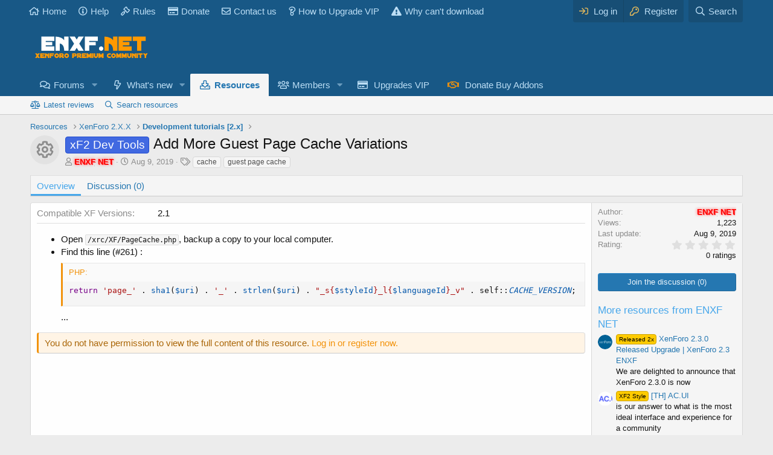

--- FILE ---
content_type: text/html; charset=utf-8
request_url: https://enxf.cc/resources/add-more-guest-page-cache-variations.1554/
body_size: 10805
content:
<!DOCTYPE html>
<html id="XF" lang="en-US" dir="LTR"
	data-app="public"
	data-template="xfrm_resource_view"
	data-container-key="xfrmCategory-24"
	data-content-key=""
	data-logged-in="false"
	data-cookie-prefix="anything_"
	data-csrf="1769073333,b6b0bb7d5a3404f968d452124ba52b99"
	class="has-no-js template-xfrm_resource_view"
	 data-run-jobs="">
<head>
	<meta charset="utf-8" />
	<meta http-equiv="X-UA-Compatible" content="IE=Edge" />
	<meta name="yandex-verification" content="ad9035ed5f1d54ac" />
	<meta name="baidu-site-verification" content="asf1CgO5jB" />
	<meta name="viewport" content="width=device-width, initial-scale=1, viewport-fit=cover">

	
	
	

	<title>xF2 Dev Tools - Add More Guest Page Cache Variations 2019-08-09 | Xenforo Nulled Community</title>

	<link rel="manifest" href="/webmanifest.php">
	
		<meta name="theme-color" content="#185886" />
	

	<meta name="apple-mobile-web-app-title" content="ENXF">
	
		<link rel="apple-touch-icon" href="/data/assets/logo/enxf.png">
	
	
	
		
		<meta name="description" content="Open /xrc/XF/PageCache.php, backup a copy to your local computer.
Find this line (#261) :
return &#039;page_&#039; . sha1($uri) . &#039;_&#039; . strlen($uri) ..." />
		<meta property="og:description" content="Open /xrc/XF/PageCache.php, backup a copy to your local computer.
Find this line (#261) :
return &#039;page_&#039; . sha1($uri) . &#039;_&#039; . strlen($uri) . &quot;_s{$styleId}_l{$languageId}_v&quot; . self::CACHE_VERSION;
Change into :
return &#039;page_&#039; . sha1($uri) . &#039;_&#039; ..." />
		<meta property="twitter:description" content="Open /xrc/XF/PageCache.php, backup a copy to your local computer.
Find this line (#261) :
return &#039;page_&#039; . sha1($uri) . &#039;_&#039; . strlen($uri) . &quot;_s{$styleId}_l{$languageId}_v&quot; . self::CACHE_VERSION..." />
	
	
		<meta property="og:url" content="https://enxf.cc/resources/add-more-guest-page-cache-variations.1554/" />
	
		<link rel="canonical" href="https://enxf.cc/resources/add-more-guest-page-cache-variations.1554/" />
	

	
		
	
	
	<meta property="og:site_name" content="Xenforo Nulled Community" />


	
	
		
	
	
	<meta property="og:type" content="website" />


	
	
		
	
	
	
		<meta property="og:title" content="xF2 Dev Tools - Add More Guest Page Cache Variations 2019-08-09" />
		<meta property="twitter:title" content="xF2 Dev Tools - Add More Guest Page Cache Variations 2019-08-09" />
	


	
	
	
	

	
		<meta name="theme-color" content="#185886" />
	

	
	

	


	<link rel="preload" href="/styles/fonts/fa/fa-regular-400.woff2?_v=5.15.3" as="font" type="font/woff2" crossorigin="anonymous" />


	<link rel="preload" href="/styles/fonts/fa/fa-solid-900.woff2?_v=5.15.3" as="font" type="font/woff2" crossorigin="anonymous" />


<link rel="preload" href="/styles/fonts/fa/fa-brands-400.woff2?_v=5.15.3" as="font" type="font/woff2" crossorigin="anonymous" />

	<link rel="stylesheet" href="/css.php?css=public%3Anormalize.css%2Cpublic%3Afa.css%2Cpublic%3Acore.less%2Cpublic%3Aapp.less&amp;s=3&amp;l=1&amp;d=1715842791&amp;k=034405c740f279c15adbbc41dfccb627ca90db04" />

	<link rel="stylesheet" href="/css.php?css=public%3AXGT_Rm_kaynak.less%2Cpublic%3Abb_code.less%2Cpublic%3Acxf_top_navigation.less%2Cpublic%3Alightbox.less%2Cpublic%3Arating_stars.less%2Cpublic%3Axfrm.less%2Cpublic%3Aextra.less&amp;s=3&amp;l=1&amp;d=1715842791&amp;k=2039435504c5ce9115b687912891d7bbbe406319" />

	
		<script src="/js/xf/preamble.min.js?_v=9cc1067d" type="2009bbc22ef70bdbc0a83777-text/javascript"></script>
	


	
	
	
	<script async src="https://www.googletagmanager.com/gtag/js?id=G-XYPMXEKEWR" type="2009bbc22ef70bdbc0a83777-text/javascript"></script>
	<script type="2009bbc22ef70bdbc0a83777-text/javascript">
		window.dataLayer = window.dataLayer || [];
		function gtag(){dataLayer.push(arguments);}
		gtag('js', new Date());
		gtag('config', 'G-XYPMXEKEWR', {
			// 
			
			
				'anonymize_ip': true,
			
		});
	</script>


	

		
			
		

		
	


</head>
<body data-template="xfrm_resource_view">

	

		
			
		

		
	


	

		
			
		

		
	


<div class="p-pageWrapper" id="top">




	<div class="topNavSticky">
		

<div class="topNav">
	<div class="topNav-inner">
		<div class="topNav-scroller hScroller" data-xf-init="h-scroller">
			<span class="hScroller-scroll">
			

<ul class="topNav-list">
	
	
		<li><a href="https://enxf.net/" class="tn-link1"    ><i class="fa--xf fa--xf far fa-home" aria-hidden="true"></i>Home</a></li>
	
	
	
	
		<li><a href="https://enxf.net/help" class="tn-link2" data-xf-click="overlay"  rel="nofollow" ><i class="fa--xf fa--xf far fa-info-circle" aria-hidden="true"></i>Help</a></li>
	
	
	
	
		<li><a href="https://enxf.net/threads/forum-rules-guidelines.166/" class="tn-link3"    ><i class="fa--xf fa--xf far fa-gavel" aria-hidden="true"></i>Rules</a></li>
	
	
	
	
		<li><a href="https://enxf.net/donate/donation-support-to-team-enxf.6/" class="tn-link4"   rel="nofollow" ><i class="fa--xf fa--xf far fa-credit-card" aria-hidden="true"></i>Donate</a></li>
	
	
	
	
		<li><a href="https://enxf.net/misc/contact/" class="tn-link5" data-xf-click="overlay"  rel="nofollow" ><i class="fa--xf fa--xf far fa-envelope" aria-hidden="true"></i>Contact us</a></li>
	
	
	
	
		<li><a href="https://enxf.net/threads/how-to-upgrade-your-account-to-download-resources.1583/" class="tn-link6"    ><i class="fa--xf fa--xf far fa-question" aria-hidden="true"></i>How to Upgrade VIP</a></li>
	
	
	
	
		<li><a href="https://enxf.net/threads/why-cant-i-download-resources.188/" class="tn-link7"    ><i class="fa--xf fas fa-exclamation-triangle" aria-hidden="true"></i>Why can&#039;t download</a></li>
	
	
	
	
	
</ul>
			</span>
		</div>
		<div class="topNav-visitor">
			
				
<div class="p-navgroup p-account p-navgroup--guest">
	
		<a href="/login/" class="p-navgroup-link p-navgroup-link--textual p-navgroup-link--logIn"
		   data-xf-click="overlay" data-follow-redirects="on">
			<span class="p-navgroup-linkText">Log in</span>
		</a>
		
			<a href="/login/register" class="p-navgroup-link p-navgroup-link--textual p-navgroup-link--register"
			   data-xf-click="overlay" data-follow-redirects="on">
				<span class="p-navgroup-linkText">Register</span>
			</a>
		
	
</div>

	

<div class="p-navgroup p-discovery">
	
		<a href="/search/"
		   class="p-navgroup-link p-navgroup-link--iconic p-navgroup-link--search"
		   data-xf-click="menu"
		   data-xf-key="/"
		   aria-label="Search"
		   aria-expanded="false"
		   aria-haspopup="true"
		   title="Search">
			<i aria-hidden="true"></i>
			<span class="p-navgroup-linkText">Search</span>
		</a>
		<div class="menu menu--structural menu--wide" data-menu="menu" aria-hidden="true">
			<form action="/search/search" method="post"
				  class="menu-content"
				  data-xf-init="quick-search">

				<h3 class="menu-header">Search</h3>
				
				<div class="menu-row">
					
						<div class="inputGroup inputGroup--joined">
							<input type="text" class="input" name="keywords" placeholder="Search…" aria-label="Search" data-menu-autofocus="true" />
							
			<select name="constraints" class="js-quickSearch-constraint input" aria-label="Search within">
				<option value="">Everywhere</option>
<option value="{&quot;search_type&quot;:&quot;resource&quot;}">Resources</option>
<option value="{&quot;search_type&quot;:&quot;resource&quot;,&quot;c&quot;:{&quot;categories&quot;:[24],&quot;child_categories&quot;:1}}">This category</option>

			</select>
		
						</div>
						
				</div>

				
				<div class="menu-row">
					<label class="iconic"><input type="checkbox"  name="c[title_only]" value="1" /><i aria-hidden="true"></i><span class="iconic-label">Search titles only</span></label>

				</div>
				
				<div class="menu-row">
					<div class="inputGroup">
						<span class="inputGroup-text" id="ctrl_search_menu_by_member">By:</span>
						<input class="input" name="c[users]" data-xf-init="auto-complete" placeholder="Member" aria-labelledby="ctrl_search_menu_by_member" />
					</div>
				</div>
				<div class="menu-footer">
					<span class="menu-footer-controls">
						<button type="submit" class="button--primary button button--icon button--icon--search"><span class="button-text">Search</span></button>
						<a href="/search/" class="button"><span class="button-text">Advanced search…</span></a>
					</span>
				</div>

				<input type="hidden" name="_xfToken" value="1769073333,b6b0bb7d5a3404f968d452124ba52b99" />
			</form>
		</div>
	
</div>

			
		</div>
	</div>
</div>
	</div>

<header class="p-header" id="header">
	<div class="p-header-inner">
		<div class="p-header-content">

			<div class="p-header-logo p-header-logo--image">
				<a href="https://enxf.cc">
					<img src="/styles/default/logo-enxf.png"
						alt="Xenforo Nulled Community" width="100%" height="100%" 
						 />
				</a>
			</div>

			
	

		
			
		

		
	


		</div>
	</div>
</header>





	<div class="p-navSticky p-navSticky--primary" data-xf-init="sticky-header">
		
	<nav class="p-nav">
		<div class="p-nav-inner">
			<a class="p-nav-menuTrigger" data-xf-click="off-canvas" data-menu=".js-headerOffCanvasMenu" role="button" tabindex="0">
				<i aria-hidden="true"></i>
				<span class="p-nav-menuText">Menu</span>
			</a>

			<div class="p-nav-smallLogo">
				<a href="https://enxf.cc">
					<img src="/styles/default/logo-enxf.png"
						alt="Xenforo Nulled Community" width="100%" height="100%"
					 />
				</a>
			</div>

			<div class="p-nav-scroller hScroller" data-xf-init="h-scroller" data-auto-scroll=".p-navEl.is-selected">
				<div class="hScroller-scroll">
					<ul class="p-nav-list js-offCanvasNavSource">
					
						<li>
							
	<div class="p-navEl " data-has-children="true">
		

			
	
	<a href="/"
		class="p-navEl-link p-navEl-link--splitMenu "
		
		
		data-nav-id="forums">Forums</a>


			<a data-xf-key="1"
				data-xf-click="menu"
				data-menu-pos-ref="< .p-navEl"
				class="p-navEl-splitTrigger"
				role="button"
				tabindex="0"
				aria-label="Toggle expanded"
				aria-expanded="false"
				aria-haspopup="true"></a>

		
		
			<div class="menu menu--structural" data-menu="menu" aria-hidden="true">
				<div class="menu-content">
					
						
	
	
	<a href="/whats-new/posts/"
		class="menu-linkRow u-indentDepth0 js-offCanvasCopy "
		
		
		data-nav-id="newPosts">New posts</a>

	

					
						
	
	
	<a href="/search/?type=post"
		class="menu-linkRow u-indentDepth0 js-offCanvasCopy "
		
		
		data-nav-id="searchForums">Search forums</a>

	

					
				</div>
			</div>
		
	</div>

						</li>
					
						<li>
							
	<div class="p-navEl " data-has-children="true">
		

			
	
	<a href="/whats-new/"
		class="p-navEl-link p-navEl-link--splitMenu "
		
		
		data-nav-id="whatsNew">What's new</a>


			<a data-xf-key="2"
				data-xf-click="menu"
				data-menu-pos-ref="< .p-navEl"
				class="p-navEl-splitTrigger"
				role="button"
				tabindex="0"
				aria-label="Toggle expanded"
				aria-expanded="false"
				aria-haspopup="true"></a>

		
		
			<div class="menu menu--structural" data-menu="menu" aria-hidden="true">
				<div class="menu-content">
					
						
	
	
	<a href="/whats-new/posts/"
		class="menu-linkRow u-indentDepth0 js-offCanvasCopy "
		 rel="nofollow"
		
		data-nav-id="whatsNewPosts">New posts</a>

	

					
						
	
	
	<a href="/whats-new/resources/"
		class="menu-linkRow u-indentDepth0 js-offCanvasCopy "
		 rel="nofollow"
		
		data-nav-id="xfrmNewResources">New resources</a>

	

					
						
	
	
	<a href="/whats-new/latest-activity"
		class="menu-linkRow u-indentDepth0 js-offCanvasCopy "
		 rel="nofollow"
		
		data-nav-id="latestActivity">Latest activity</a>

	

					
				</div>
			</div>
		
	</div>

						</li>
					
						<li>
							
	<div class="p-navEl is-selected" data-has-children="true">
		

			
	
	<a href="/resources/"
		class="p-navEl-link p-navEl-link--splitMenu "
		
		
		data-nav-id="xfrm">Resources</a>


			<a data-xf-key="3"
				data-xf-click="menu"
				data-menu-pos-ref="< .p-navEl"
				class="p-navEl-splitTrigger"
				role="button"
				tabindex="0"
				aria-label="Toggle expanded"
				aria-expanded="false"
				aria-haspopup="true"></a>

		
		
			<div class="menu menu--structural" data-menu="menu" aria-hidden="true">
				<div class="menu-content">
					
						
	
	
	<a href="/resources/latest-reviews"
		class="menu-linkRow u-indentDepth0 js-offCanvasCopy "
		
		
		data-nav-id="xfrmLatestReviews">Latest reviews</a>

	

					
						
	
	
	<a href="/search/?type=resource"
		class="menu-linkRow u-indentDepth0 js-offCanvasCopy "
		
		
		data-nav-id="xfrmSearchResources">Search resources</a>

	

					
				</div>
			</div>
		
	</div>

						</li>
					
						<li>
							
	<div class="p-navEl " data-has-children="true">
		

			
	
	<a href="/members/"
		class="p-navEl-link p-navEl-link--splitMenu "
		
		
		data-nav-id="members">Members</a>


			<a data-xf-key="4"
				data-xf-click="menu"
				data-menu-pos-ref="< .p-navEl"
				class="p-navEl-splitTrigger"
				role="button"
				tabindex="0"
				aria-label="Toggle expanded"
				aria-expanded="false"
				aria-haspopup="true"></a>

		
		
			<div class="menu menu--structural" data-menu="menu" aria-hidden="true">
				<div class="menu-content">
					
						
	
	
	<a href="/online/"
		class="menu-linkRow u-indentDepth0 js-offCanvasCopy "
		
		
		data-nav-id="currentVisitors">Current visitors</a>

	

					
				</div>
			</div>
		
	</div>

						</li>
					
						<li>
							
	<div class="p-navEl " >
		

			
	
	<a href="/account/upgrades"
		class="p-navEl-link "
		
		data-xf-key="5"
		data-nav-id="upgrade">Upgrades VIP</a>


			

		
		
	</div>

						</li>
					
						<li>
							
	<div class="p-navEl " >
		

			
	
	<a href="/donate/"
		class="p-navEl-link "
		
		data-xf-key="6"
		data-nav-id="th_donate">Donate Buy Addons</a>


			

		
		
	</div>

						</li>
					
					</ul>
				</div>
			</div>

			<div class="p-nav-opposite">
				<div class="p-navgroup p-account p-navgroup--guest">
					
						<a href="/login/" class="p-navgroup-link p-navgroup-link--textual p-navgroup-link--logIn"
							data-xf-click="overlay" data-follow-redirects="on">
							<span class="p-navgroup-linkText">Log in</span>
						</a>
						
							<a href="/login/register" class="p-navgroup-link p-navgroup-link--textual p-navgroup-link--register"
								data-xf-click="overlay" data-follow-redirects="on">
								<span class="p-navgroup-linkText">Register</span>
							</a>
						
					
				</div>

				<div class="p-navgroup p-discovery">
					<a href="/whats-new/"
						class="p-navgroup-link p-navgroup-link--iconic p-navgroup-link--whatsnew"
						aria-label="What&#039;s new"
						title="What&#039;s new">
						<i aria-hidden="true"></i>
						<span class="p-navgroup-linkText">What's new</span>
					</a>

					
						<a href="/search/"
							class="p-navgroup-link p-navgroup-link--iconic p-navgroup-link--search"
							data-xf-click="menu"
							data-xf-key="/"
							aria-label="Search"
							aria-expanded="false"
							aria-haspopup="true"
							title="Search">
							<i aria-hidden="true"></i>
							<span class="p-navgroup-linkText">Search</span>
						</a>
						<div class="menu menu--structural menu--wide" data-menu="menu" aria-hidden="true">
							<form action="/search/search" method="post"
								class="menu-content"
								data-xf-init="quick-search">

								<h3 class="menu-header">Search</h3>
								
								<div class="menu-row">
									
										<div class="inputGroup inputGroup--joined">
											<input type="text" class="input" name="keywords" placeholder="Search…" aria-label="Search" data-menu-autofocus="true" />
											
			<select name="constraints" class="js-quickSearch-constraint input" aria-label="Search within">
				<option value="">Everywhere</option>
<option value="{&quot;search_type&quot;:&quot;resource&quot;}">Resources</option>
<option value="{&quot;search_type&quot;:&quot;resource&quot;,&quot;c&quot;:{&quot;categories&quot;:[24],&quot;child_categories&quot;:1}}">This category</option>

			</select>
		
										</div>
									
								</div>

								
								<div class="menu-row">
									<label class="iconic"><input type="checkbox"  name="c[title_only]" value="1" /><i aria-hidden="true"></i><span class="iconic-label">Search titles only</span></label>

								</div>
								
								<div class="menu-row">
									<div class="inputGroup">
										<span class="inputGroup-text" id="ctrl_search_menu_by_member">By:</span>
										<input type="text" class="input" name="c[users]" data-xf-init="auto-complete" placeholder="Member" aria-labelledby="ctrl_search_menu_by_member" />
									</div>
								</div>
								
<div class="menu-footer">
									<span class="menu-footer-controls">
										<div class="buttonGroup">
	<button type="submit" class="button--primary button button--icon button--icon--search"><span class="button-text">Search</span></button>
	<button type="submit" class="button--primary google-search-button button button--icon button--icon--fabfa-google" formaction="/google-search/" data-xf-init="tooltip" title="Search using Google" style="min-width: 40px;"><span class="button-text">
			<i class="fa--xf fab fa-google" aria-hidden="true"></i>
	</span></button>
</div>
										<a href="/search/" class="button"><span class="button-text">Advanced search…</span></a>
									</span>
								</div>

								<input type="hidden" name="_xfToken" value="1769073333,b6b0bb7d5a3404f968d452124ba52b99" />
							</form>
						</div>
					
				</div>
			</div>
		</div>
	</nav>

	</div>
	
	
		<div class="p-sectionLinks">
			<div class="p-sectionLinks-inner hScroller" data-xf-init="h-scroller">
				<div class="hScroller-scroll">
					<ul class="p-sectionLinks-list">
					
						<li>
							
	<div class="p-navEl " >
		

			
	
	<a href="/resources/latest-reviews"
		class="p-navEl-link "
		
		data-xf-key="alt+1"
		data-nav-id="xfrmLatestReviews">Latest reviews</a>


			

		
		
	</div>

						</li>
					
						<li>
							
	<div class="p-navEl " >
		

			
	
	<a href="/search/?type=resource"
		class="p-navEl-link "
		
		data-xf-key="alt+2"
		data-nav-id="xfrmSearchResources">Search resources</a>


			

		
		
	</div>

						</li>
					
					</ul>
				</div>
			</div>
		</div>
	



<div class="offCanvasMenu offCanvasMenu--nav js-headerOffCanvasMenu" data-menu="menu" aria-hidden="true" data-ocm-builder="navigation">
	<div class="offCanvasMenu-backdrop" data-menu-close="true"></div>
	<div class="offCanvasMenu-content">
		<div class="offCanvasMenu-header">
			Menu
			<a class="offCanvasMenu-closer" data-menu-close="true" role="button" tabindex="0" aria-label="Close"></a>
		</div>
		
			<div class="p-offCanvasRegisterLink">
				<div class="offCanvasMenu-linkHolder">
					<a href="/login/" class="offCanvasMenu-link" data-xf-click="overlay" data-menu-close="true">
						Log in
					</a>
				</div>
				<hr class="offCanvasMenu-separator" />
				
					<div class="offCanvasMenu-linkHolder">
						<a href="/login/register" class="offCanvasMenu-link" data-xf-click="overlay" data-menu-close="true">
							Register
						</a>
					</div>
					<hr class="offCanvasMenu-separator" />
				
			</div>
		
		<div class="js-offCanvasNavTarget"></div>
	</div>
</div>

<div class="p-body">
	<div class="p-body-inner">
		<!--XF:EXTRA_OUTPUT-->

    
	
	
	  
	
    
	     	
	
	
	 
	
	 

    	
	
	


		

		

		
	

		
			
		

		
	


		
	
		<ul class="p-breadcrumbs "
			itemscope itemtype="https://schema.org/BreadcrumbList">
		
			

			
			

			
				
				
	<li itemprop="itemListElement" itemscope itemtype="https://schema.org/ListItem">
		<a href="/resources/" itemprop="item">
			<span itemprop="name">Resources</span>
		</a>
		<meta itemprop="position" content="1" />
	</li>

			
			
				
				
	<li itemprop="itemListElement" itemscope itemtype="https://schema.org/ListItem">
		<a href="/resources/categories/xenforo-2-x-x.2/" itemprop="item">
			<span itemprop="name">XenForo 2.X.X</span>
		</a>
		<meta itemprop="position" content="2" />
	</li>

			
				
				
	<li itemprop="itemListElement" itemscope itemtype="https://schema.org/ListItem">
		<a href="/resources/categories/development-tutorials-2-x.24/" itemprop="item">
			<span itemprop="name">Development tutorials [2.x]</span>
		</a>
		<meta itemprop="position" content="3" />
	</li>

			

		
		</ul>
	

		
	

		
			
		

		
	



		
	<noscript class="js-jsWarning"><div class="blockMessage blockMessage--important blockMessage--iconic u-noJsOnly">JavaScript is disabled. For a better experience, please enable JavaScript in your browser before proceeding.</div></noscript>

		
	<div class="blockMessage blockMessage--important blockMessage--iconic js-browserWarning" style="display: none">You are using an out of date browser. It  may not display this or other websites correctly.<br />You should upgrade or use an <a href="https://www.google.com/chrome/" target="_blank" rel="noopener">alternative browser</a>.</div>


		
			
	<div class="p-body-header">

				
		<div class="contentRow contentRow--hideFigureNarrow">
			<span class="contentRow-figure">
				
					<span  class="avatar avatar--s avatar--resourceIconDefault"><span></span><span class="u-srOnly">Resource icon</span></span>
				
			</span>
			<div class="contentRow-main">
				<div class="p-title">
					<h1 class="p-title-value">
						
							<span class="label label--royalBlue" dir="auto">xF2 Dev Tools</span><span class="label-append">&nbsp;</span>Add More Guest Page Cache Variations
						
						
					</h1>
					
				</div>
				
					<div class="p-description">
						
							<ul class="listInline listInline--bullet">
								<li>
									<i class="fa--xf far fa-user" aria-hidden="true" title="Author"></i>
									<span class="u-srOnly">Author</span>

									<a href="/members/enxf-net.1/" class="username  u-concealed" dir="auto" data-user-id="1" data-xf-init="member-tooltip"><span class="username--style3 username--staff username--admin">ENXF NET</span></a>
								</li>
								<li>
									<i class="fa--xf far fa-clock" aria-hidden="true" title="Creation date"></i>
									<span class="u-srOnly">Creation date</span>

									<a href="/resources/add-more-guest-page-cache-variations.1554/" class="u-concealed"><time  class="u-dt" dir="auto" datetime="2019-08-09T09:49:25+0700" data-time="1565318965" data-date-string="Aug 9, 2019" data-time-string="9:49 AM" title="Aug 9, 2019 at 9:49 AM">Aug 9, 2019</time></a>
								</li>
								
									<li>

										

	

	<dl class="tagList tagList--resource-1554 ">
		<dt>
			
				
		<i class="fa--xf far fa-tags" aria-hidden="true" title="Tags"></i>
		<span class="u-srOnly">Tags</span>
	
			
		</dt>
		<dd>
			<span class="js-tagList">
				
					
						<a href="/tags/cache/" class="tagItem tagItem--tag_cache" dir="auto">
							cache
						</a>
					
						<a href="/tags/guest-page-cache/" class="tagItem tagItem--tag_guest-page-cache" dir="auto">
							guest page cache
						</a>
					
				
			</span>
		</dd>
	</dl>


									</li>
								
								
							</ul>
						
					</div>
				
			</div>
		</div>
	
			</div>
		

		<div class="p-body-main  ">
			

			<div class="p-body-content">
				
	
	
	  
	
    
	
	 
	
	 

    	
	
	


	

		
			
		

		
	


				<div class="p-body-pageContent">





	

	




	



	
		<div class="tabs tabs--standalone">
			<div class="hScroller" data-xf-init="h-scroller">
				<span class="hScroller-scroll">
					<a class="tabs-tab is-active" href="/resources/add-more-guest-page-cache-variations.1554/">Overview</a>
					
						
						
						
						
						
						
						

							<a class="tabs-tab " href="/threads/add-more-guest-page-cache-variations.1699/">Discussion (0)</a>
						
					
				</span>
			</div>
		</div>
	

   
<div class="XGT-RM-Uyari--govde">	 
	
	
	
	
	
		
	
</div>




	



	








	
	
	
		
	
	
	


	
	
	
		
	
	
	


	
	
		
	
	
	


	
	










	
		
		

		
			<script class="js-extraPhrases" type="application/json">
			{
				"lightbox_close": "Close",
				"lightbox_next": "Next",
				"lightbox_previous": "Previous",
				"lightbox_error": "The requested content cannot be loaded. Please try again later.",
				"lightbox_start_slideshow": "Start slideshow",
				"lightbox_stop_slideshow": "Stop slideshow",
				"lightbox_full_screen": "Full screen",
				"lightbox_thumbnails": "Thumbnails",
				"lightbox_download": "Download",
				"lightbox_share": "Share",
				"lightbox_zoom": "Zoom",
				"lightbox_new_window": "New window",
				"lightbox_toggle_sidebar": "Toggle sidebar"
			}
			</script>
		
		
	


<div class="block">
	
	<div class="block-container">
		<div class="block-body lbContainer js-resourceBody"
			data-xf-init="lightbox"
			data-lb-id="resource-1554"
			data-lb-caption-desc="ENXF NET &middot; Aug 9, 2019 at 9:49 AM">

			<div class="resourceBody">
				<article class="resourceBody-main js-lbContainer">
					

	
		<div class="resourceBody-fields resourceBody-fields--before">
		
			

	
		
			

			
				<dl class="pairs pairs--columns pairs--fixedSmall pairs--customField" data-field="1">
					<dt>Compatible XF Versions</dt>
					<dd>
	
		
			2.1
		
	
</dd>
				</dl>
			
		
	
		
	
		
	

		
		</div>
	


					
						<div class="bbWrapper"><ul>
<li data-xf-list-type="ul">Open <code class="bbCodeInline">/xrc/XF/PageCache.php</code>, backup a copy to your local computer.</li>
<li data-xf-list-type="ul">Find this line (#261) :<br />

	
	


<div class="bbCodeBlock bbCodeBlock--screenLimited bbCodeBlock--code">
	<div class="bbCodeBlock-title">
		PHP:
	</div>
	<div class="bbCodeBlock-content" dir="ltr">
		<pre class="bbCodeCode" dir="ltr" data-xf-init="code-block" data-lang="php"><code>return 'page_' . sha1($uri) . '_' . strlen($uri) . &quot;_s{$styleId}_l{$languageId}_v&quot; . self::CACHE_VERSION;</code></pre>
	</div>
</div>...</li>
</ul></div>

						<div class="block-rowMessage block-rowMessage--important">
							You do not have permission to view the full content of this resource.
							
								<a href="/login/" data-xf-click="overlay">Log in or register now.</a>
							
						</div>
					

					

	


					

					

					<div class="reactionsBar js-reactionsList ">
						
					</div>

					<div class="js-historyTarget toggleTarget" data-href="trigger-href"></div>
				</article>

				<div class="resourceBody-sidebar">

	

		
			
		

		
	

					<div class="resourceSidebarGroup">
						<dl class="pairs pairs--justified">
							<dt>Author</dt>
							<dd><a href="/members/enxf-net.1/" class="username " dir="auto" data-user-id="1" data-xf-init="member-tooltip"><span class="username--style3 username--staff username--admin">ENXF NET</span></a></dd>
						</dl>
						
						<dl class="pairs pairs--justified">
							<dt>Views</dt>
							<dd>1,223</dd>
						</dl>
						
						<dl class="pairs pairs--justified">
							<dt>Last update</dt>
							<dd><time  class="u-dt" dir="auto" datetime="2019-08-09T09:49:25+0700" data-time="1565318965" data-date-string="Aug 9, 2019" data-time-string="9:49 AM" title="Aug 9, 2019 at 9:49 AM">Aug 9, 2019</time></dd>
						</dl>
						<dl class="pairs pairs--justified">
							<dt>Rating</dt>
							<dd>
								
	<span class="ratingStarsRow ratingStarsRow--textBlock">
		
	

	<span class="ratingStars " title="0.00 star(s)">
		<span class="ratingStars-star"></span>
		<span class="ratingStars-star"></span>
		<span class="ratingStars-star"></span>
		<span class="ratingStars-star"></span>
		<span class="ratingStars-star"></span>
		<span class="u-srOnly">0.00 star(s)</span>
	</span>

		<span class="ratingStarsRow-text">
			0 ratings
		</span>
	</span>

							</dd>
						</dl>
					</div>

					
						<div class="resourceSidebarGroup resourceSidebarGroup--buttons">
							
								
									<a href="/threads/add-more-guest-page-cache-variations.1699/" class="button--fullWidth button"><span class="button-text">Join the discussion (0)</span></a>
								

								

								
							
						</div>
					

					
						<div class="resourceSidebarGroup">
							<h4 class="resourceSidebarGroup-title">
								<a href="/resources/authors/enxf-net.1/">More resources from ENXF NET</a>
							</h4>
							<ul class="resourceSidebarList">
							
								<li>
									
	<div class="contentRow">
		<div class="contentRow-figure">
			
				<a href="/resources/xenforo-2-3-0-released-upgrade-xenforo-2-3-enxf.4405/" class="avatar avatar--xxs"><img src="/data/resource_icons/4/4405.jpg?1711972667" alt="XenForo 2.3.0 Released Upgrade | XenForo 2.3 ENXF" /></a>
			
		</div>
		<div class="contentRow-main contentRow-main--close">
			<a href="/resources/xenforo-2-3-0-released-upgrade-xenforo-2-3-enxf.4405/"><span class="label label--orange" dir="auto">Released 2x</span><span class="label-append">&nbsp;</span>XenForo 2.3.0 Released Upgrade | XenForo 2.3 ENXF</a>
			<div class="contentRow-lesser">We are delighted to announce that XenForo 2.3.0 is now</div>
			
		</div>
	</div>

								</li>
							
								<li>
									
	<div class="contentRow">
		<div class="contentRow-figure">
			
				<a href="/resources/th-ac-ui.3247/" class="avatar avatar--xxs"><img src="/data/resource_icons/3/3247.jpg?1640285413" alt="[TH] AC.UI" /></a>
			
		</div>
		<div class="contentRow-main contentRow-main--close">
			<a href="/resources/th-ac-ui.3247/"><span class="label label--orange" dir="auto">XF2 Style</span><span class="label-append">&nbsp;</span>[TH] AC.UI</a>
			<div class="contentRow-lesser">is our answer to what is the most ideal interface and experience for a community</div>
			
		</div>
	</div>

								</li>
							
								<li>
									
	<div class="contentRow">
		<div class="contentRow-figure">
			
				<a href="/resources/xenforo-importers-1-5-2-released-xfi-2-2-enxf.60/" class="avatar avatar--xxs"><img src="/data/resource_icons/0/60.jpg?1616129908" alt="XenForo Importers 1.5.2 Released | XFI 2.2 ENXF" /></a>
			
		</div>
		<div class="contentRow-main contentRow-main--close">
			<a href="/resources/xenforo-importers-1-5-2-released-xfi-2-2-enxf.60/"><span class="label label--orange" dir="auto">Released 2x</span><span class="label-append">&nbsp;</span>XenForo Importers 1.5.2 Released | XFI 2.2 ENXF</a>
			<div class="contentRow-lesser">xf released</div>
			
		</div>
	</div>

								</li>
							
								<li>
									
	<div class="contentRow">
		<div class="contentRow-figure">
			
				<a href="/resources/xtr-reputation-system.1265/" class="avatar avatar--xxs"><img src="/data/resource_icons/1/1265.jpg?1555926130" alt="[XTR] Reputation System" /></a>
			
		</div>
		<div class="contentRow-main contentRow-main--close">
			<a href="/resources/xtr-reputation-system.1265/"><span class="label label--red" dir="auto">xF2 Add-on</span><span class="label-append">&nbsp;</span>[XTR] Reputation System</a>
			<div class="contentRow-lesser">This add-on allows you to adding a reputation system to your site based on reaction, post and trophy</div>
			
		</div>
	</div>

								</li>
							
								<li>
									
	<div class="contentRow">
		<div class="contentRow-figure">
			
				<a href="/resources/dohtheme-royal.9/" class="avatar avatar--xxs"><img src="/data/resource_icons/0/9.jpg?1551063984" alt="[DohTheme] Royal" /></a>
			
		</div>
		<div class="contentRow-main contentRow-main--close">
			<a href="/resources/dohtheme-royal.9/"><span class="label label--orange" dir="auto">XF2 Style</span><span class="label-append">&nbsp;</span>[DohTheme] Royal</a>
			<div class="contentRow-lesser">A freebie from DohTheme</div>
			
		</div>
	</div>

								</li>
							
							</ul>
						</div>
					

					
				</div>
			</div>
		</div>
	</div>
</div>




</div>
				
	

		
			
		

		
	



	
	
	  
	
    
	
	 
	
	 

    	
	
	


			</div>

			
		</div>

		
	

		
			
		

		
	


		
	
		<ul class="p-breadcrumbs p-breadcrumbs--bottom"
			itemscope itemtype="https://schema.org/BreadcrumbList">
		
			

			
			

			
				
				
	<li itemprop="itemListElement" itemscope itemtype="https://schema.org/ListItem">
		<a href="/resources/" itemprop="item">
			<span itemprop="name">Resources</span>
		</a>
		<meta itemprop="position" content="1" />
	</li>

			
			
				
				
	<li itemprop="itemListElement" itemscope itemtype="https://schema.org/ListItem">
		<a href="/resources/categories/xenforo-2-x-x.2/" itemprop="item">
			<span itemprop="name">XenForo 2.X.X</span>
		</a>
		<meta itemprop="position" content="2" />
	</li>

			
				
				
	<li itemprop="itemListElement" itemscope itemtype="https://schema.org/ListItem">
		<a href="/resources/categories/development-tutorials-2-x.24/" itemprop="item">
			<span itemprop="name">Development tutorials [2.x]</span>
		</a>
		<meta itemprop="position" content="3" />
	</li>

			

		
		</ul>
	

		
	

		
			
		

		
	


	</div>
</div>

<footer class="p-footer" id="footer">

	<div class="p-footer-inner">

		<div class="p-footer-row">
			
				<div class="p-footer-row-main">
					<ul class="p-footer-linkList">
					
						
							<li><a href="/misc/style" data-xf-click="overlay"
								data-xf-init="tooltip" title="Style chooser" rel="nofollow">
								<i class="fa--xf far fa-paint-brush" aria-hidden="true"></i> ENXF
							</a></li>
						
						
					
					</ul>
				</div>
			
			<div class="p-footer-row-opposite">
				<ul class="p-footer-linkList">
					
						
							<li><a href="/misc/contact" data-xf-click="overlay">Contact us</a></li>
						
					

					
						<li><a href="/help/terms/">Terms and rules</a></li>
					

					
						<li><a href="/help/privacy-policy/">Privacy policy</a></li>
					

					
						<li><a href="/help/">Help</a></li>
					

					
						<li><a href="https://enxf.cc">Home</a></li>
					

					<li><a href="/forums/-/index.rss" target="_blank" class="p-footer-rssLink" title="RSS"><span aria-hidden="true"><i class="fa--xf far fa-rss" aria-hidden="true"></i><span class="u-srOnly">RSS</span></span></a></li>
				</ul>
			</div>
		</div>

		
			<div class="p-footer-copyright">
			
			   <span>Forum software by XenForo<sup>&reg;</sup> &copy; 2010-2020 XenForo Ltd.</span>
			
			</div>
		

		
	</div>
</footer>

	

		
			
		

		
	


</div> <!-- closing p-pageWrapper -->



<div class="u-bottomFixer js-bottomFixTarget">
	
	
</div>


	<div class="u-scrollButtons js-scrollButtons" data-trigger-type="up">
		<a href="#top" class="button--scroll button" data-xf-click="scroll-to"><span class="button-text"><i class="fa--xf far fa-arrow-up" aria-hidden="true"></i><span class="u-srOnly">Top</span></span></a>
		
	</div>



	<script src="https://ajax.googleapis.com/ajax/libs/jquery/3.5.1/jquery.min.js" type="2009bbc22ef70bdbc0a83777-text/javascript"></script><script type="2009bbc22ef70bdbc0a83777-text/javascript">window.jQuery || document.write('<script src="/js/vendor/jquery/jquery-3.5.1.min.js?_v=9cc1067d"><\/script>')</script>
	<script src="/js/vendor/vendor-compiled.js?_v=9cc1067d" type="2009bbc22ef70bdbc0a83777-text/javascript"></script>
	<script src="/js/xf/core-compiled.js?_v=9cc1067d" type="2009bbc22ef70bdbc0a83777-text/javascript"></script>

	<script type="2009bbc22ef70bdbc0a83777-text/javascript">
	XF.samViewCountMethod = "view";
	XF.samServerTime = 1769073333;
	XF.samItem = ".samItem";
	XF.samCodeUnit = ".samCodeUnit";
	XF.samBannerUnit = ".samBannerUnit";
</script>


<script type="2009bbc22ef70bdbc0a83777-text/javascript">
	$(function() {
		var bkp = $('div[data-ba]');
		if (bkp.length) {
			bkp.each(function() {
				var ad = $(this);
				if (ad.find('ins.adsbygoogle').is(':hidden')) {
					 XF.ajax('GET', XF.canonicalizeUrl('index.php?sam-item/' + ad.data('ba') + '/get-backup'), {}, function(data) {
						 if (data.backup) {
							 ad.html(data.backup);
						 }
					 }, { skipDefault: true, global: false});
				}
			});
		}
		$('.samAdvertiseHereLink').each(function() {
			var unit = $(this).parent();
			if (unit.hasClass('samCustomSize')) {
				unit.css('margin-bottom', 20);
			}
		});
		$('div[data-position="footer_fixed"] > div[data-cv="true"]').each(function() {
			$(this).trigger('adView');
		});
	});
</script>
	
	

		
			
		

		
	


	<script src="/js/xf/lightbox-compiled.js?_v=9cc1067d" type="2009bbc22ef70bdbc0a83777-text/javascript"></script>
<script src="/js/xf/code_block-compiled.js?_v=9cc1067d" type="2009bbc22ef70bdbc0a83777-text/javascript"></script>
<script src="/js/DCom/LiveContent/socket.io-client/socket.io.js?_v=9cc1067d" type="2009bbc22ef70bdbc0a83777-text/javascript"></script>
<script src="/js/DCom/LiveContent/socket-conv.min.js?_v=9cc1067d" type="2009bbc22ef70bdbc0a83777-text/javascript"></script>


	
	<script type="2009bbc22ef70bdbc0a83777-text/javascript">
		jQuery.extend(true, XF.config, {
			// 
			userId: 0,
			enablePush: true,
			pushAppServerKey: 'BNwM0uHX8sv4I7yexcl/PnIhKZDHVvuu5ssqJSHn9JxJumHSOrNLHQZ4cpV5whwn0iqzfIrO/bqr5mB72oUlbKg=',
			url: {
				fullBase: 'https://enxf.cc/',
				basePath: '/',
				css: '/css.php?css=__SENTINEL__&s=3&l=1&d=1715842791',
				keepAlive: '/login/keep-alive'
			},
			cookie: {
				path: '/',
				domain: '',
				prefix: 'anything_',
				secure: true,
				consentMode: 'disabled',
				consented: ["optional","_third_party"]
			},
			cacheKey: '1f41aadd5a858983a5b5cf7adb599b24',
			csrf: '1769073333,b6b0bb7d5a3404f968d452124ba52b99',
			js: {"\/js\/xf\/lightbox-compiled.js?_v=9cc1067d":true,"\/js\/xf\/code_block-compiled.js?_v=9cc1067d":true,"\/js\/DCom\/LiveContent\/socket.io-client\/socket.io.js?_v=9cc1067d":true,"\/js\/DCom\/LiveContent\/socket-conv.min.js?_v=9cc1067d":true},
			css: {"public:XGT_Rm_kaynak.less":true,"public:bb_code.less":true,"public:cxf_top_navigation.less":true,"public:lightbox.less":true,"public:rating_stars.less":true,"public:xfrm.less":true,"public:extra.less":true},
			time: {
				now: 1769073333,
				today: 1769014800,
				todayDow: 4,
				tomorrow: 1769101200,
				yesterday: 1768928400,
				week: 1768496400
			},
			borderSizeFeature: '3px',
			fontAwesomeWeight: 'r',
			enableRtnProtect: true,
			
			enableFormSubmitSticky: true,
			uploadMaxFilesize: 31457280,
			allowedVideoExtensions: ["m4v","mov","mp4","mp4v","mpeg","mpg","ogv","webm"],
			allowedAudioExtensions: ["mp3","opus","ogg","wav"],
			shortcodeToEmoji: true,
			visitorCounts: {
				conversations_unread: '0',
				alerts_unviewed: '0',
				total_unread: '0',
				title_count: true,
				icon_indicator: true
			},
			jsState: {},
			publicMetadataLogoUrl: '',
			publicPushBadgeUrl: 'https://enxf.cc/styles/default/xenforo/bell.png'
		});

		jQuery.extend(XF.phrases, {
			// 
			date_x_at_time_y: "{date} at {time}",
			day_x_at_time_y:  "{day} at {time}",
			yesterday_at_x:   "Yesterday at {time}",
			x_minutes_ago:    "{minutes} minutes ago",
			one_minute_ago:   "1 minute ago",
			a_moment_ago:     "A moment ago",
			today_at_x:       "Today at {time}",
			in_a_moment:      "In a moment",
			in_a_minute:      "In a minute",
			in_x_minutes:     "In {minutes} minutes",
			later_today_at_x: "Later today at {time}",
			tomorrow_at_x:    "Tomorrow at {time}",

			day0: "Sunday",
			day1: "Monday",
			day2: "Tuesday",
			day3: "Wednesday",
			day4: "Thursday",
			day5: "Friday",
			day6: "Saturday",

			dayShort0: "Sun",
			dayShort1: "Mon",
			dayShort2: "Tue",
			dayShort3: "Wed",
			dayShort4: "Thu",
			dayShort5: "Fri",
			dayShort6: "Sat",

			month0: "January",
			month1: "February",
			month2: "March",
			month3: "April",
			month4: "May",
			month5: "June",
			month6: "July",
			month7: "August",
			month8: "September",
			month9: "October",
			month10: "November",
			month11: "December",

			active_user_changed_reload_page: "The active user has changed. Reload the page for the latest version.",
			server_did_not_respond_in_time_try_again: "The server did not respond in time. Please try again.",
			oops_we_ran_into_some_problems: "Oops! We ran into some problems.",
			oops_we_ran_into_some_problems_more_details_console: "Oops! We ran into some problems. Please try again later. More error details may be in the browser console.",
			file_too_large_to_upload: "The file is too large to be uploaded.",
			uploaded_file_is_too_large_for_server_to_process: "The uploaded file is too large for the server to process.",
			files_being_uploaded_are_you_sure: "Files are still being uploaded. Are you sure you want to submit this form?",
			attach: "Attach files",
			rich_text_box: "Rich text box",
			close: "Close",
			link_copied_to_clipboard: "Link copied to clipboard.",
			text_copied_to_clipboard: "Text copied to clipboard.",
			loading: "Loading…",
			you_have_exceeded_maximum_number_of_selectable_items: "You have exceeded the maximum number of selectable items.",

			processing: "Processing",
			'processing...': "Processing…",

			showing_x_of_y_items: "Showing {count} of {total} items",
			showing_all_items: "Showing all items",
			no_items_to_display: "No items to display",

			number_button_up: "Increase",
			number_button_down: "Decrease",

			push_enable_notification_title: "Push notifications enabled successfully at Xenforo Nulled Community",
			push_enable_notification_body: "Thank you for enabling push notifications!"
		});
	</script>

	<form style="display:none" hidden="hidden">
		<input type="text" name="_xfClientLoadTime" value="" id="_xfClientLoadTime" title="_xfClientLoadTime" tabindex="-1" />
	</form>

	



	<script type="text/template" id="xfReactTooltipTemplate">
		<div class="tooltip-content-inner">
			<div class="reactTooltip">
				
					<a href="#" class="reaction reaction--1" data-reaction-id="1"><i aria-hidden="true"></i><img src="[data-uri]" class="reaction-sprite js-reaction" alt="Like" title="Like" data-xf-init="tooltip" data-extra-class="tooltip--basic tooltip--noninteractive" /></a>
				
					<a href="#" class="reaction reaction--2" data-reaction-id="2"><i aria-hidden="true"></i><img src="[data-uri]" class="reaction-sprite js-reaction" alt="Love" title="Love" data-xf-init="tooltip" data-extra-class="tooltip--basic tooltip--noninteractive" /></a>
				
					<a href="#" class="reaction reaction--3" data-reaction-id="3"><i aria-hidden="true"></i><img src="[data-uri]" class="reaction-sprite js-reaction" alt="Haha" title="Haha" data-xf-init="tooltip" data-extra-class="tooltip--basic tooltip--noninteractive" /></a>
				
					<a href="#" class="reaction reaction--4" data-reaction-id="4"><i aria-hidden="true"></i><img src="[data-uri]" class="reaction-sprite js-reaction" alt="Wow" title="Wow" data-xf-init="tooltip" data-extra-class="tooltip--basic tooltip--noninteractive" /></a>
				
					<a href="#" class="reaction reaction--5" data-reaction-id="5"><i aria-hidden="true"></i><img src="[data-uri]" class="reaction-sprite js-reaction" alt="Sad" title="Sad" data-xf-init="tooltip" data-extra-class="tooltip--basic tooltip--noninteractive" /></a>
				
					<a href="#" class="reaction reaction--6" data-reaction-id="6"><i aria-hidden="true"></i><img src="[data-uri]" class="reaction-sprite js-reaction" alt="Angry" title="Angry" data-xf-init="tooltip" data-extra-class="tooltip--basic tooltip--noninteractive" /></a>
				
			</div>
		</div>
	</script>



    <script type="application/ld+json">
    {
        "@context": "https://schema.org",
        "@type": "SoftwareApplication",
        "@id": "https:\/\/enxf.cc\/resources\/add-more-guest-page-cache-variations.1554\/",
        "name": "Add More Guest Page Cache Variations",
        "description": "Open \/xrc\/XF\/PageCache.php, backup a copy to your local computer.\nFind this line (#261) :\nreturn 'page_' . sha1($uri) . '_' . strlen($uri) . \"_s{$styleId}_l{$languageId}_v\" . self::CACHE_VERSION;\nChange into :\nreturn 'page_' . sha1($uri) . '_' ...",
        
        
        "offers":{
        "@type":"Offer",
        "price":"0.00",
        "priceCurrency":"USD"
        },
        "operatingSystem":"xenforo",
        "applicationCategory":"BusinessApplication"
    }
    </script>



		
	



	

		
			
		

		
	


	

		
			
		

		
	

<script src="/cdn-cgi/scripts/7d0fa10a/cloudflare-static/rocket-loader.min.js" data-cf-settings="2009bbc22ef70bdbc0a83777-|49" defer></script><script defer src="https://static.cloudflareinsights.com/beacon.min.js/vcd15cbe7772f49c399c6a5babf22c1241717689176015" integrity="sha512-ZpsOmlRQV6y907TI0dKBHq9Md29nnaEIPlkf84rnaERnq6zvWvPUqr2ft8M1aS28oN72PdrCzSjY4U6VaAw1EQ==" data-cf-beacon='{"version":"2024.11.0","token":"4d8130f95f764f1ebacca60832baedcd","r":1,"server_timing":{"name":{"cfCacheStatus":true,"cfEdge":true,"cfExtPri":true,"cfL4":true,"cfOrigin":true,"cfSpeedBrain":true},"location_startswith":null}}' crossorigin="anonymous"></script>
</body>
</html>









